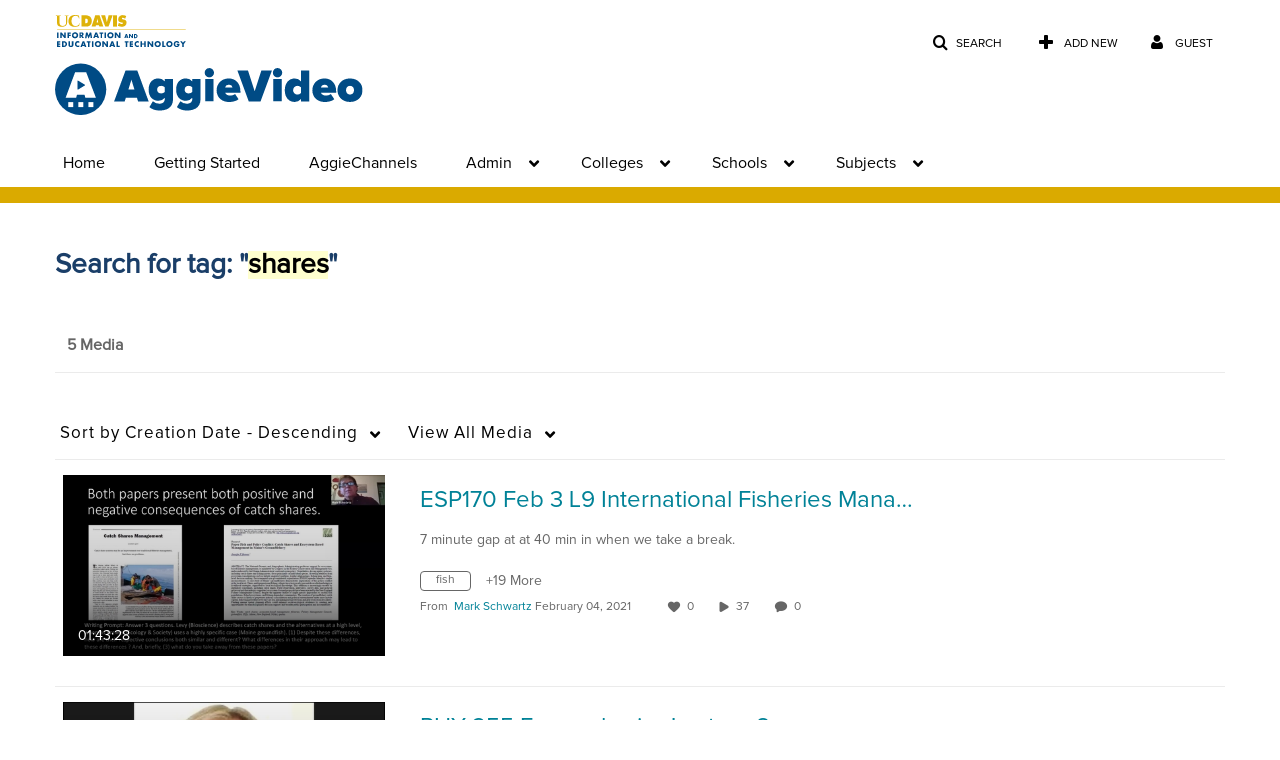

--- FILE ---
content_type: text/css
request_url: https://assets.mediaspace.kaltura.com/5.166.9.998/public/build0/shrink/dist/styles/jquery.shrink.css
body_size: 1039
content:
.shrink-container>*{box-sizing:border-box}#wrap .shrink-container .nav.nav-pills{margin-bottom:0}.no-gutter .span1{margin-left:0;width:8.3333333333%}.no-gutter .span2{margin-left:0;width:16.6666666667%}.no-gutter .span3{margin-left:0;width:25%}.no-gutter .span4{margin-left:0;width:33.3333333333%}.no-gutter .span5{margin-left:0;width:41.6666666667%}.no-gutter .span6{margin-left:0;width:50%}.no-gutter .span7{margin-left:0;width:58.3333333333%}.no-gutter .span8{margin-left:0;width:66.6666666667%}.no-gutter .span9{margin-left:0;width:75%}.no-gutter .span10{margin-left:0;width:83.3333333333%}.no-gutter .span11{margin-left:0;width:91.6666666667%}.no-gutter .span12{margin-left:0;width:100%}.shrink-container__button{margin-right:10px}#wrap #filterBarWrap.shrink-container.shrink-container--minimized .shrink-container__button{margin-left:0;margin-right:5px}.shrink__tabs.shrink-animating{overflow:hidden}.shrink-animate-transform{transition:transform .3s cubic-bezier(0, 0, 0.3, 1),opacity .5s !important}.shrink-filters__modal.modal{overflow:auto;width:85%;min-height:350px;left:0;margin-left:6%}.shrink-filters__modal.modal.vertical{position:absolute;width:90%;right:0;left:0;margin:0 auto}.shrink-filters__modal.modal.vertical .filters-menu__item a,.shrink-filters__modal.modal.vertical .filters-menu__item.active a{margin-left:30px}.shrink-filters__modal.modal.vertical .modal-header,.shrink-filters__modal.modal.vertical .modal-footer{display:inherit}.shrink-filters__modal.modal.vertical .modal-header .close{font-size:24px;margin:4px 0 0 0;display:block;padding:0}.shrink-filters__modal.modal.vertical .modal-body .close{display:none}.shrink-filters__modal.modal.vertical .filters-menu{overflow-x:initial}.shrink-filters__modal.modal.vertical .filters-menu .active a{padding-left:0}.shrink-filters__modal.modal.vertical .no-gutter [class*=span]{margin-left:0;width:100%}.shrink-filters__modal.modal.vertical .filters-menu__item a,.shrink-filters__modal.modal.vertical .filters-menu__item.active a{font-size:18px;padding:12px 0}.shrink-filters__modal.modal.vertical .modal-header{padding-left:30px}.shrink-filters__modal.modal.vertical .modal-body{overflow-x:auto;padding-left:0;padding-right:0;min-height:600px}.shrink-filters__modal.modal.vertical .filters__container:first-child{padding-top:0}.shrink-filters__modal.modal.vertical .filters__container:not(:last-child){border-bottom:solid 1px #ccc}.shrink-filters__modal.modal.vertical .filters__container{height:auto;margin-left:0}.shrink-filters__modal.modal .filters-menu{overflow-x:hidden}.shrink-filters__modal.modal .filters-menu__item a,.shrink-filters__modal.modal .filters-menu__item.active a{background-color:rgba(0,0,0,0);word-break:normal;text-decoration:none;display:block}.shrink-filters__modal.modal .filters__container{padding:10px 0 0 0}.shrink-filters__modal.modal .filters-menu{overflow-x:auto;padding-right:0;padding-left:0;height:350px}.shrink-filters__modal.modal .icon-ok{padding-right:5px}.shrink-filters__modal.modal .filters-menu .active a{background-color:rgba(0,0,0,0);color:initial}.shrink-filters__modal.modal .modal-body{padding-top:0;padding-bottom:0;overflow:auto}.shrink-filters__modal.modal .modal-body .close{display:none}.shrink-filters__modal.modal .modal-body .divider{margin:9px -10px}@media(min-width: 768px){.shrink-filters__modal.modal.vertical{width:30%}.shrink-filters__modal.modal .filters-menu__item a,.shrink-filters__modal.modal .filters-menu__item.active a{box-sizing:border-box;padding:12px 0 12px 10%}.shrink-filters__modal.modal .filters__container{padding-top:20px;padding-bottom:20px}.shrink-filters__modal.modal .modal-body .close{display:inline-block;font-size:30px;height:0;width:0;position:absolute;margin-top:10px;left:96%}.shrink-filters__modal.modal .modal-header,.shrink-filters__modal.modal .modal-footer{display:none}.shrink-filters__modal.modal .filters__container:not(:last-child){border-right:solid 1px #ccc}.shrink-filters__modal.modal .filters__container{height:100%}.shrink-filters__modal.modal .divider{display:none}}@media only screen and (max-width: 1200px){.shrink-filters__modal.modal.vertical{width:50%}.shrink-filters__modal.modal .filters-menu__item{margin-left:0}.shrink-filters__modal.modal .filters-menu__item a,.shrink-filters__modal.modal .filters-menu__item.active a{padding:12px 0 12px 10%;font-size:14px}}@media only screen and (max-width: 767px){.shrink-filters__modal.modal{position:absolute;width:90%;right:0;left:0;margin:0 auto}.shrink-filters__modal.modal.vertical{width:90%}.shrink-filters__modal.modal .filters-menu__item a,.shrink-filters__modal.modal .filters-menu__item.active a{margin-left:30px}.shrink-filters__modal.modal .modal-header,.shrink-filters__modal.modal .modal-footer{display:inherit}.shrink-filters__modal.modal .modal-header .close{font-size:24px;margin:4px 0 0 0;display:block;padding:0}.shrink-filters__modal.modal .modal-body .close{display:none}.shrink-filters__modal.modal .filters-menu{overflow-x:initial}.shrink-filters__modal.modal .filters-menu .active a{padding-left:0}.shrink-filters__modal.modal .no-gutter [class*=span]{margin-left:0;width:100%}.shrink-filters__modal.modal .filters-menu__item a,.shrink-filters__modal.modal .filters-menu__item.active a{font-size:18px;padding:12px 0}.shrink-filters__modal.modal .modal-header{padding-left:30px}.shrink-filters__modal.modal .modal-body{overflow-x:auto;padding-left:0;padding-right:0;min-height:600px}.shrink-filters__modal.modal .filters__container:first-child{padding-top:0}.shrink-filters__modal.modal .filters__container:not(:last-child){border-bottom:solid 1px #ccc}}


--- FILE ---
content_type: image/svg+xml
request_url: https://apcongen-images.s3-us-west-1.amazonaws.com/kaltura/AggieVideo_White_horizontal_1.svg
body_size: 17211
content:
<svg id="Layer_1" data-name="Layer 1" xmlns="http://www.w3.org/2000/svg" viewBox="0 0 276.04 89.5"><path d="M25.06,97.73h0a23,23,0,1,1,23-23,23,23,0,0,1-23,23" transform="translate(-2.03 -8.22)" style="fill:#004b85"/><rect x="11.91" y="77.97" width="4.45" height="4.45" style="fill:#fff"/><rect x="20.95" y="77.97" width="4.45" height="4.45" style="fill:#fff"/><rect x="29.99" y="77.97" width="4.45" height="4.45" style="fill:#fff"/><polygon points="18.98 74.14 9.51 74.14 18.07 51.19 27.97 51.19 36.76 74.14 27.28 74.14 26.47 71.28 19.7 71.28 18.98 74.14" style="fill:#fff"/><path d="M28.65,70.51,23,67.07a.51.51,0,0,0-.77.43v6.87a.51.51,0,0,0,.77.43l5.69-3.44a.49.49,0,0,0,0-.85" transform="translate(-2.03 -8.22)" style="fill:#004b85"/><path d="M75.58,82.33h-10l-1,3.23h-9.5L65.34,57.88H75.88l10.2,27.68h-9.5ZM67.87,75h5.47L70.6,66.1Z" transform="translate(-2.03 -8.22)" style="fill:#004b85"/><path d="M89.86,85.4a8.5,8.5,0,0,0,6,2.19c1.74,0,4.65-.66,4.65-4.19V82.33A7.15,7.15,0,0,1,94.84,85c-4.81,0-8.79-3.15-8.79-10,0-6.68,3.85-10,8.79-10a7.06,7.06,0,0,1,5.65,2.62V65.52H108V83.4c0,8.68-7.14,10.3-12.12,10.3a14.22,14.22,0,0,1-9.13-3Zm10.63-12.5a4.45,4.45,0,0,0-3.07-1.28c-2,0-3.74.95-3.74,3.4s1.7,3.4,3.74,3.4a4.45,4.45,0,0,0,3.07-1.28Z" transform="translate(-2.03 -8.22)" style="fill:#004b85"/><path d="M114.56,85.4a8.48,8.48,0,0,0,6,2.19c1.75,0,4.65-.66,4.65-4.19V82.33A7.15,7.15,0,0,1,119.54,85c-4.82,0-8.8-3.15-8.8-10,0-6.68,3.86-10,8.8-10a7.05,7.05,0,0,1,5.64,2.62V65.52h7.47V83.4c0,8.68-7.14,10.3-12.12,10.3a14.26,14.26,0,0,1-9.13-3Zm10.62-12.5a4.42,4.42,0,0,0-3.07-1.28c-2,0-3.73.95-3.73,3.4s1.7,3.4,3.73,3.4a4.42,4.42,0,0,0,3.07-1.28Z" transform="translate(-2.03 -8.22)" style="fill:#004b85"/><path d="M136.35,59.87a4.19,4.19,0,1,1,4.19,4.2A4.18,4.18,0,0,1,136.35,59.87Zm.45,5.65h7.47v20H136.8Z" transform="translate(-2.03 -8.22)" style="fill:#004b85"/><path d="M158,65c5.89,0,10.41,4.23,10.41,11.29v1.53H154.77c.42,1.29,1.87,2.53,4.4,2.53A7.88,7.88,0,0,0,163.69,79l3.08,4.61c-2,1.7-5.57,2.49-8.55,2.49-6.27,0-11.16-3.94-11.16-10.54C147.06,69.71,151.49,65,158,65Zm-3.28,8.09h6.6a3.06,3.06,0,0,0-3.32-2.4A3.12,3.12,0,0,0,154.69,73.11Z" transform="translate(-2.03 -8.22)" style="fill:#004b85"/><path d="M165.72,57.88h9.51l6,18.64,6-18.64h9.5L186.47,85.56H175.93Z" transform="translate(-2.03 -8.22)" style="fill:#004b85"/><path d="M197.55,59.87a4.2,4.2,0,1,1,4.2,4.2A4.18,4.18,0,0,1,197.55,59.87Zm.46,5.65h7.47v20H198Z" transform="translate(-2.03 -8.22)" style="fill:#004b85"/><path d="M222.75,83.44a7.25,7.25,0,0,1-5.65,2.62c-4.85,0-8.84-3.65-8.84-10.54,0-6.64,3.9-10.5,8.84-10.5a7.07,7.07,0,0,1,5.65,2.62V57.88h7.46V85.56h-7.46Zm0-10.49a4.33,4.33,0,0,0-3.12-1.33,3.92,3.92,0,0,0,0,7.84,4.41,4.41,0,0,0,3.12-1.37Z" transform="translate(-2.03 -8.22)" style="fill:#004b85"/><path d="M243.91,65c5.89,0,10.42,4.23,10.42,11.29v1.53H240.72c.41,1.29,1.86,2.53,4.39,2.53A7.92,7.92,0,0,0,249.64,79l3.07,4.61c-2,1.7-5.56,2.49-8.55,2.49-6.27,0-11.16-3.94-11.16-10.54C233,69.71,237.44,65,243.91,65Zm-3.28,8.09h6.6a3.06,3.06,0,0,0-3.32-2.4A3.12,3.12,0,0,0,240.63,73.11Z" transform="translate(-2.03 -8.22)" style="fill:#004b85"/><path d="M255.54,75.52c0-5.6,4.14-10.5,11.24-10.5s11.29,4.9,11.29,10.5-4.15,10.54-11.29,10.54S255.54,81.12,255.54,75.52Zm14.85,0c0-2.2-1.29-3.9-3.61-3.9s-3.57,1.7-3.57,3.9,1.29,3.94,3.57,3.94S270.39,77.76,270.39,75.52Z" transform="translate(-2.03 -8.22)" style="fill:#004b85"/><path d="M58.42,17.84l1-2.69.18.16a4,4,0,0,0,2.26,1c.72,0,1.07-.17,1-.77s-.58-.53-.9-.6l-.69-.14a2.71,2.71,0,0,1-2.51-2.68A3.87,3.87,0,0,1,62.9,8.33a5.41,5.41,0,0,1,3,.88l-.88,2.39a4,4,0,0,0-2.14-.88c-.31,0-1,.15-.78.86.09.3.53.43.79.49l.79.19a2.84,2.84,0,0,1,2.54,2.9c0,2.41-2.08,3.61-4.15,3.61a8.24,8.24,0,0,1-3.69-.93" transform="translate(-2.03 -8.22)" style="fill:#deb209"/><rect x="52.1" y="0.27" width="3.54" height="10.13" style="fill:#deb209"/><polygon points="48.11 0.27 51.74 0.27 48.03 10.39 45.09 10.39 41.39 0.27 45.01 0.27 46.56 6.38 48.11 0.27" style="fill:#deb209"/><path d="M34.82,18.62H38.5l.28-1.28h2.63l.35,1.28h3.68L42,8.49H38.13Zm5.28-7.21h0c.07.43.7,3.53.7,3.53H39.41Z" transform="translate(-2.03 -8.22)" style="fill:#deb209"/><path d="M29.28,15.71h.24a1.88,1.88,0,0,0,2-2,1.94,1.94,0,0,0-2.05-2.22h-.22ZM25.71,8.49h3.63c3.24,0,5.72,1.49,5.72,5.21a4.63,4.63,0,0,1-4.85,4.92h-4.5Z" transform="translate(-2.03 -8.22)" style="fill:#deb209"/><path d="M23.59,8.81l.19,1.66c0,.39.27,1.34,0,1.21s-.32-.5-.46-.88a9,9,0,0,0-.51-1.18,4.82,4.82,0,0,0-2.26-.7c-2.24,0-3.71,1.64-3.71,4.56,0,2.1,1,4.61,3.55,4.61.92,0,2.67-.28,3.15-1.59.21-.59.41-1.11.55-.95s0,.59-.09.84c-.3,1.21-.32,1.57-.42,1.62a9,9,0,0,1-3.92.77c-4.12,0-5.54-2.4-5.54-4.8,0-4.17,2.56-5.92,6.53-5.74a9,9,0,0,1,2.94.57" transform="translate(-2.03 -8.22)" style="fill:#deb209"/><path d="M11.44,9l-.66-.23c-.22-.2.05-.25.05-.25a14.81,14.81,0,0,0,3.33,0s.2,0,.06.21L13.44,9c-.51.23-.51.1-.51.65v5.17c0,4-4.1,3.94-4.9,3.94-.39,0-4.15,0-4.15-3.24V10.08c0-.95.1-.93-.21-1l-1-.36s-.16-.23.13-.21a25.64,25.64,0,0,0,4.55,0s.23.06.08.23l-.79.22c-.6.27-.52.06-.54.68l0,5.39A2.7,2.7,0,0,0,9,18a2.75,2.75,0,0,0,2.93-3.07V9.54c0-.5,0-.36-.48-.55" transform="translate(-2.03 -8.22)" style="fill:#deb209"/><rect x="1.85" y="12.63" width="115.49" height="0.42" style="fill:#deb209"/><path d="M5.19,28.91H3.87V23.82H5.19Z" transform="translate(-2.03 -8.22)" style="fill:#004b85"/><path d="M6.72,23.82H8l2.43,3.11h0V23.82h1.33v5.09H10.48L8.06,25.79H8v3.12H6.72Z" transform="translate(-2.03 -8.22)" style="fill:#004b85"/><path d="M14.66,24.94v.85h1.46v1.12H14.66v2H13.34V23.82h2.93v1.12Z" transform="translate(-2.03 -8.22)" style="fill:#004b85"/><path d="M20,23.65a2.82,2.82,0,0,1,.71.09,2.57,2.57,0,0,1,.67.25,2.22,2.22,0,0,1,.57.39,2.52,2.52,0,0,1,.46.52,2.85,2.85,0,0,1,.29.64,2.19,2.19,0,0,1,.11.73,3,3,0,0,1-.21,1.13,2.59,2.59,0,0,1-.58.89,2.69,2.69,0,0,1-.89.58,3,3,0,0,1-1.13.2,3.27,3.27,0,0,1-.78-.09,2.68,2.68,0,0,1-.68-.27,2.56,2.56,0,0,1-.56-.42,2.61,2.61,0,0,1-.43-.56,2.68,2.68,0,0,1-.27-.68,2.88,2.88,0,0,1-.1-.78,2.73,2.73,0,0,1,2.1-2.53A2.84,2.84,0,0,1,20,23.65Zm0,1.28a1.47,1.47,0,0,0-.56.11,1.59,1.59,0,0,0-.46.3,1.48,1.48,0,0,0-.31.43,1.25,1.25,0,0,0-.11.5,1.7,1.7,0,0,0,.11.61,1.41,1.41,0,0,0,1.33.91,1.55,1.55,0,0,0,.56-.11,1.42,1.42,0,0,0,.45-.32,1.47,1.47,0,0,0,.31-.48,1.51,1.51,0,0,0,.11-.61,1.1,1.1,0,0,0-.11-.5,1.48,1.48,0,0,0-.31-.43,1.42,1.42,0,0,0-1-.41Z" transform="translate(-2.03 -8.22)" style="fill:#004b85"/><path d="M28.14,28.91H26.49l-1.24-2h0v2H23.91V23.82h2a2.63,2.63,0,0,1,.7.09,1.73,1.73,0,0,1,.56.28,1.3,1.3,0,0,1,.37.49,1.68,1.68,0,0,1,.14.7,1.7,1.7,0,0,1-.08.51,1.43,1.43,0,0,1-.21.43,1.35,1.35,0,0,1-.35.32,1.26,1.26,0,0,1-.48.18ZM25.23,26.1h.13l.33,0A1.23,1.23,0,0,0,26,26a.52.52,0,0,0,.3-.52.68.68,0,0,0-.08-.34.57.57,0,0,0-.22-.19.89.89,0,0,0-.29-.09l-.33,0h-.13Z" transform="translate(-2.03 -8.22)" style="fill:#004b85"/><path d="M29.87,23.82h1.3l1,2.72,1.09-2.72h1.32l.77,5.09H34.06L33.69,26h0l-1.22,2.93h-.53L30.76,26h0l-.43,2.93H29Z" transform="translate(-2.03 -8.22)" style="fill:#004b85"/><path d="M38,28l-.35.89H36.27l2-5.09h1.45l1.91,5.09H40.18L39.85,28ZM39,25.39h0L38.39,27h1.1Z" transform="translate(-2.03 -8.22)" style="fill:#004b85"/><path d="M44.31,28.91H43v-4h-1.1V23.82H45.4v1.12H44.31Z" transform="translate(-2.03 -8.22)" style="fill:#004b85"/><path d="M47.8,28.91H46.48V23.82H47.8Z" transform="translate(-2.03 -8.22)" style="fill:#004b85"/><path d="M51.8,23.65a2.82,2.82,0,0,1,.71.09,2.57,2.57,0,0,1,.67.25,2.46,2.46,0,0,1,.58.39,2.8,2.8,0,0,1,.45.52,2.88,2.88,0,0,1,.3.64,2.48,2.48,0,0,1,.1.73,3,3,0,0,1-.21,1.13,2.59,2.59,0,0,1-.58.89,2.69,2.69,0,0,1-.89.58,3,3,0,0,1-1.13.2A3.33,3.33,0,0,1,51,29a2.68,2.68,0,0,1-.68-.27,2.83,2.83,0,0,1-.56-.42,2.61,2.61,0,0,1-.43-.56,2.68,2.68,0,0,1-.27-.68,2.88,2.88,0,0,1-.1-.78,2.51,2.51,0,0,1,.41-1.37,2.8,2.8,0,0,1,.45-.52,2.46,2.46,0,0,1,.58-.39,2.64,2.64,0,0,1,.66-.25A2.9,2.9,0,0,1,51.8,23.65Zm0,1.28a1.47,1.47,0,0,0-.56.11,1.74,1.74,0,0,0-.46.3,1.48,1.48,0,0,0-.31.43,1.25,1.25,0,0,0-.11.5,1.7,1.7,0,0,0,.11.61,1.47,1.47,0,0,0,.31.48,1.59,1.59,0,0,0,.46.32,1.47,1.47,0,0,0,.56.11,1.51,1.51,0,0,0,.56-.11,1.42,1.42,0,0,0,.45-.32,1.33,1.33,0,0,0,.31-.48,1.51,1.51,0,0,0,.12-.61,1.11,1.11,0,0,0-.12-.5,1.31,1.31,0,0,0-.31-.43,1.54,1.54,0,0,0-.45-.3A1.51,1.51,0,0,0,51.8,24.93Z" transform="translate(-2.03 -8.22)" style="fill:#004b85"/><path d="M55.64,23.82H57l2.43,3.11h0V23.82h1.33v5.09H59.41L57,25.79h0v3.12H55.64Z" transform="translate(-2.03 -8.22)" style="fill:#004b85"/><path d="M65.44,28.28l-.25.63h-1l1.4-3.64h1L68,28.91H67l-.24-.63Zm.66-1.88h0l-.39,1.15h.79Z" transform="translate(-2.03 -8.22)" style="fill:#004b85"/><path d="M68.45,25.27h1l1.73,2.22h0V25.27h.94v3.64h-.94l-1.73-2.23h0v2.23h-1Z" transform="translate(-2.03 -8.22)" style="fill:#004b85"/><path d="M72.9,25.27h1.34a1.55,1.55,0,0,1,.48.07,1.57,1.57,0,0,1,.44.18,1.49,1.49,0,0,1,.38.28,2,2,0,0,1,.29.36,2.44,2.44,0,0,1,.19.44,2,2,0,0,1,0,1,2.08,2.08,0,0,1-.19.43,1.76,1.76,0,0,1-.29.37,1.69,1.69,0,0,1-.38.28,1.57,1.57,0,0,1-.44.18,1.55,1.55,0,0,1-.48.07H72.9Zm.94,2.84h.21a1.35,1.35,0,0,0,.41-.06.92.92,0,0,0,.33-.19.79.79,0,0,0,.22-.31,1.08,1.08,0,0,0,.09-.46,1.14,1.14,0,0,0-.08-.43.81.81,0,0,0-.21-.32.79.79,0,0,0-.33-.2,1.32,1.32,0,0,0-.42-.07h-.22Z" transform="translate(-2.03 -8.22)" style="fill:#004b85"/><path d="M5.19,32.81v.85H6.68v1.12H5.19v.88H6.76v1.12H3.87V31.69H6.76v1.12Z" transform="translate(-2.03 -8.22)" style="fill:#004b85"/><path d="M8.36,31.69h1.87a2.54,2.54,0,0,1,.68.09,3.09,3.09,0,0,1,.62.25,2.55,2.55,0,0,1,.53.4,2.2,2.2,0,0,1,.4.51,2.55,2.55,0,0,1,.26.61,2.26,2.26,0,0,1,.1.69,2.2,2.2,0,0,1-.1.68,2.53,2.53,0,0,1-1.19,1.52,2.6,2.6,0,0,1-.62.25,2.54,2.54,0,0,1-.68.09H8.36Zm1.32,4H10a2.1,2.1,0,0,0,.56-.08,1.23,1.23,0,0,0,.46-.26,1.12,1.12,0,0,0,.32-.44,1.56,1.56,0,0,0,.12-.64,1.66,1.66,0,0,0-.11-.61,1.19,1.19,0,0,0-.3-.45,1.29,1.29,0,0,0-.45-.27,1.87,1.87,0,0,0-.59-.1H9.68Z" transform="translate(-2.03 -8.22)" style="fill:#004b85"/><path d="M18.56,31.69v2.86c0,.17,0,.33,0,.49a2.42,2.42,0,0,1-.07.47,1.79,1.79,0,0,1-.16.44,1.41,1.41,0,0,1-.29.4,1.88,1.88,0,0,1-.36.27,2.47,2.47,0,0,1-.42.17,2.36,2.36,0,0,1-.46.1l-.45,0-.46,0a2.42,2.42,0,0,1-.45-.1,1.94,1.94,0,0,1-.42-.17,1.88,1.88,0,0,1-.36-.27,1.27,1.27,0,0,1-.3-.4,2.32,2.32,0,0,1-.16-.44,3.55,3.55,0,0,1-.06-.47c0-.16,0-.32,0-.49V31.69h1.32v2.68c0,.11,0,.22,0,.34a1.73,1.73,0,0,0,0,.32,1.31,1.31,0,0,0,.09.28.78.78,0,0,0,.16.24.76.76,0,0,0,.25.15,1.11,1.11,0,0,0,.72,0,.87.87,0,0,0,.25-.15,1,1,0,0,0,.16-.24,2.29,2.29,0,0,0,.08-.28c0-.11,0-.21,0-.32s0-.23,0-.34V31.69Z" transform="translate(-2.03 -8.22)" style="fill:#004b85"/><path d="M23.76,33.4a1,1,0,0,0-.23-.24,1.34,1.34,0,0,0-.28-.18,1.6,1.6,0,0,0-.31-.1,1.27,1.27,0,0,0-.34,0,1.42,1.42,0,0,0-.55.11,1.19,1.19,0,0,0-.43.3,1.29,1.29,0,0,0-.27.45,1.42,1.42,0,0,0-.1.55,1.47,1.47,0,0,0,.1.56,1,1,0,0,0,.28.43,1.17,1.17,0,0,0,.43.29,1.47,1.47,0,0,0,.56.1l.33,0a1.82,1.82,0,0,0,.3-.11,2.61,2.61,0,0,0,.28-.17,1.25,1.25,0,0,0,.23-.23v1.59l-.3.09-.29.08-.28,0-.29,0a2.78,2.78,0,0,1-1-.2,2.89,2.89,0,0,1-.88-.55,2.33,2.33,0,0,1-.62-.87,2.82,2.82,0,0,1,0-2.06,2.56,2.56,0,0,1,.56-.86A2.64,2.64,0,0,1,21,32a3.11,3.11,0,0,1,1-.43,3.29,3.29,0,0,1,.54-.05,2.48,2.48,0,0,1,.61.07,2.54,2.54,0,0,1,.59.19Z" transform="translate(-2.03 -8.22)" style="fill:#004b85"/><path d="M26.59,35.9l-.35.88h-1.4l2-5.09h1.44l1.92,5.09H28.75l-.33-.88Zm.93-2.63h0L27,34.89h1.1Z" transform="translate(-2.03 -8.22)" style="fill:#004b85"/><path d="M32.92,36.78H31.59v-4H30.5V31.69H34v1.12H32.92Z" transform="translate(-2.03 -8.22)" style="fill:#004b85"/><path d="M36.51,36.78H35.19V31.69h1.32Z" transform="translate(-2.03 -8.22)" style="fill:#004b85"/><path d="M40.58,31.53a2.89,2.89,0,0,1,.72.08,3.09,3.09,0,0,1,.66.25,2.85,2.85,0,0,1,.58.4,2,2,0,0,1,.45.52,2.43,2.43,0,0,1,.3.63,2.48,2.48,0,0,1,.11.73,3,3,0,0,1-.21,1.14,2.57,2.57,0,0,1-.59.88,2.69,2.69,0,0,1-.89.58,3,3,0,0,1-1.13.21,2.89,2.89,0,0,1-1.45-.36,2.67,2.67,0,0,1-.57-.43,2.38,2.38,0,0,1-.43-.56,3.44,3.44,0,0,1-.27-.68,3.21,3.21,0,0,1-.09-.78,2.48,2.48,0,0,1,.1-.73,2.81,2.81,0,0,1,.3-.63,2.29,2.29,0,0,1,.46-.52,2.54,2.54,0,0,1,.57-.4,3.09,3.09,0,0,1,.66-.25A2.94,2.94,0,0,1,40.58,31.53Zm0,1.28a1.33,1.33,0,0,0-.56.11,1.51,1.51,0,0,0-.45.29,1.43,1.43,0,0,0-.31.43,1.13,1.13,0,0,0-.12.51,1.54,1.54,0,0,0,.12.61,1.52,1.52,0,0,0,.31.48,1.39,1.39,0,0,0,.45.31,1.34,1.34,0,0,0,.56.12,1.31,1.31,0,0,0,.56-.12,1.33,1.33,0,0,0,.46-.31,1.72,1.72,0,0,0,.31-.48,1.74,1.74,0,0,0,.11-.61,1.26,1.26,0,0,0-.11-.51,1.62,1.62,0,0,0-.31-.43,1.44,1.44,0,0,0-.46-.29A1.3,1.3,0,0,0,40.58,32.81Z" transform="translate(-2.03 -8.22)" style="fill:#004b85"/><path d="M44.51,31.69h1.32l2.43,3.11h0V31.69h1.32v5.09H48.27l-2.42-3.12h0v3.12H44.51Z" transform="translate(-2.03 -8.22)" style="fill:#004b85"/><path d="M52.48,35.9l-.35.88h-1.4l2-5.09h1.44l1.92,5.09H54.64l-.33-.88Zm.93-2.63h0l-.55,1.62H54Z" transform="translate(-2.03 -8.22)" style="fill:#004b85"/><path d="M58.52,35.66h1.6v1.12H57.2V31.69h1.32Z" transform="translate(-2.03 -8.22)" style="fill:#004b85"/><path d="M66.93,36.78H65.61v-4H64.52V31.69H68v1.12h-1.1Z" transform="translate(-2.03 -8.22)" style="fill:#004b85"/><path d="M70.53,32.81v.85H72v1.12H70.53v.88H72.1v1.12H69.21V31.69H72.1v1.12Z" transform="translate(-2.03 -8.22)" style="fill:#004b85"/><path d="M77.27,33.4a1,1,0,0,0-.23-.24,1.67,1.67,0,0,0-.28-.18,1.6,1.6,0,0,0-.31-.1,1.27,1.27,0,0,0-.34,0,1.42,1.42,0,0,0-.55.11,1.19,1.19,0,0,0-.43.3,1.48,1.48,0,0,0-.28.45,1.63,1.63,0,0,0-.09.55,1.69,1.69,0,0,0,.09.56,1.28,1.28,0,0,0,.28.43,1.3,1.3,0,0,0,.44.29,1.47,1.47,0,0,0,.56.1,1.66,1.66,0,0,0,.32,0,1.63,1.63,0,0,0,.31-.11,2.61,2.61,0,0,0,.28-.17,1.25,1.25,0,0,0,.23-.23v1.59l-.31.09-.28.08-.28,0-.29,0a2.78,2.78,0,0,1-1-.2,2.89,2.89,0,0,1-.88-.55,2.33,2.33,0,0,1-.62-.87,2.82,2.82,0,0,1,0-2.06,2.56,2.56,0,0,1,.56-.86,2.25,2.25,0,0,1,.41-.34,3.1,3.1,0,0,1,.47-.26,3.16,3.16,0,0,1,.52-.17,3.27,3.27,0,0,1,.53-.05,2.51,2.51,0,0,1,.62.07,2.54,2.54,0,0,1,.59.19Z" transform="translate(-2.03 -8.22)" style="fill:#004b85"/><path d="M82.1,33.66v-2h1.32v5.09H82.1V34.7H80.19v2.08H78.87V31.69h1.32v2Z" transform="translate(-2.03 -8.22)" style="fill:#004b85"/><path d="M85.06,31.69h1.32l2.43,3.11h0V31.69h1.32v5.09H88.82L86.4,33.66h0v3.12H85.06Z" transform="translate(-2.03 -8.22)" style="fill:#004b85"/><path d="M94.19,31.53a2.81,2.81,0,0,1,.71.08,3,3,0,0,1,.67.25,2.54,2.54,0,0,1,.57.4,2.29,2.29,0,0,1,.46.52,2.78,2.78,0,0,1,.29.63,2.19,2.19,0,0,1,.11.73,3,3,0,0,1-.21,1.14,2.55,2.55,0,0,1-.58.88,2.69,2.69,0,0,1-.89.58,3,3,0,0,1-1.13.21,3.27,3.27,0,0,1-.78-.09,3.71,3.71,0,0,1-.68-.27,2.61,2.61,0,0,1-.56-.43,2.38,2.38,0,0,1-.43-.56,2.54,2.54,0,0,1-.27-.68,2.78,2.78,0,0,1-.1-.78,2.48,2.48,0,0,1,.11-.73,2.43,2.43,0,0,1,.3-.63,2.25,2.25,0,0,1,.45-.52,2.6,2.6,0,0,1,.58-.4,2.9,2.9,0,0,1,.66-.25A2.84,2.84,0,0,1,94.19,31.53Zm0,1.28a1.3,1.3,0,0,0-.56.11,1.56,1.56,0,0,0-.46.29,1.62,1.62,0,0,0-.31.43,1.26,1.26,0,0,0-.11.51,1.74,1.74,0,0,0,.11.61,1.72,1.72,0,0,0,.31.48,1.44,1.44,0,0,0,.46.31,1.31,1.31,0,0,0,.56.12,1.38,1.38,0,0,0,.56-.12,1.39,1.39,0,0,0,.45-.31,1.72,1.72,0,0,0,.31-.48,1.54,1.54,0,0,0,.11-.61,1.12,1.12,0,0,0-.11-.51,1.62,1.62,0,0,0-.31-.43,1.51,1.51,0,0,0-.45-.29A1.36,1.36,0,0,0,94.19,32.81Z" transform="translate(-2.03 -8.22)" style="fill:#004b85"/><path d="M99.56,35.66h1.58v1.12H98.23V31.69h1.33Z" transform="translate(-2.03 -8.22)" style="fill:#004b85"/><path d="M104.73,31.53a2.94,2.94,0,0,1,.72.08,3.09,3.09,0,0,1,.66.25,2.85,2.85,0,0,1,.58.4,2.51,2.51,0,0,1,.45.52,2.43,2.43,0,0,1,.3.63,2.48,2.48,0,0,1,.1.73,3.21,3.21,0,0,1-.2,1.14,2.57,2.57,0,0,1-.59.88,2.69,2.69,0,0,1-.89.58,3,3,0,0,1-1.13.21,3.33,3.33,0,0,1-.78-.09,3.71,3.71,0,0,1-.68-.27,2.88,2.88,0,0,1-.56-.43,2.38,2.38,0,0,1-.43-.56,2.54,2.54,0,0,1-.27-.68,3.2,3.2,0,0,1-.1-.78,2.48,2.48,0,0,1,.11-.73,2.43,2.43,0,0,1,.3-.63,2.51,2.51,0,0,1,.45-.52,2.85,2.85,0,0,1,.58-.4,3.09,3.09,0,0,1,.66-.25A2.94,2.94,0,0,1,104.73,31.53Zm0,1.28a1.33,1.33,0,0,0-.56.11,1.51,1.51,0,0,0-.45.29,1.43,1.43,0,0,0-.31.43,1.13,1.13,0,0,0-.12.51,1.54,1.54,0,0,0,.12.61,1.52,1.52,0,0,0,.31.48,1.39,1.39,0,0,0,.45.31,1.37,1.37,0,0,0,1.12,0,1.29,1.29,0,0,0,.45-.31,1.52,1.52,0,0,0,.31-.48,1.54,1.54,0,0,0,.12-.61,1.13,1.13,0,0,0-.12-.51,1.43,1.43,0,0,0-.31-.43,1.39,1.39,0,0,0-.45-.29A1.33,1.33,0,0,0,104.73,32.81Z" transform="translate(-2.03 -8.22)" style="fill:#004b85"/><path d="M113.85,33.94c0,.19,0,.36,0,.54a4.46,4.46,0,0,1-.07.51,3.11,3.11,0,0,1-.16.49,3.3,3.3,0,0,1-.27.47,2.28,2.28,0,0,1-.42.45,2,2,0,0,1-.5.31,2.45,2.45,0,0,1-.56.18,3.11,3.11,0,0,1-.62.06,3,3,0,0,1-1.1-.19,2.5,2.5,0,0,1-.85-.55,2.47,2.47,0,0,1-.56-.85,2.8,2.8,0,0,1-.2-1.1,2.9,2.9,0,0,1,.2-1.12,2.46,2.46,0,0,1,.56-.87,2.73,2.73,0,0,1,.88-.55,3.06,3.06,0,0,1,1.12-.19,2.56,2.56,0,0,1,1.37.35,2.32,2.32,0,0,1,.92,1.07l-1.25.52a1.74,1.74,0,0,0-.18-.33,1.14,1.14,0,0,0-.24-.25,1.17,1.17,0,0,0-.31-.17,1.32,1.32,0,0,0-1,.09,1.32,1.32,0,0,0-.41.37,1.73,1.73,0,0,0-.25.51,1.93,1.93,0,0,0-.08.58,1.89,1.89,0,0,0,.08.58,1.75,1.75,0,0,0,.26.51,1.37,1.37,0,0,0,.42.37,1.21,1.21,0,0,0,.58.13,1.68,1.68,0,0,0,.4,0,1.29,1.29,0,0,0,.33-.17.91.91,0,0,0,.23-.28,1,1,0,0,0,.1-.38h-1.08v-1Z" transform="translate(-2.03 -8.22)" style="fill:#004b85"/><path d="M114.3,31.69h1.59l1,1.39,1-1.39h1.59l-1.88,2.65v2.44h-1.32V34.34Z" transform="translate(-2.03 -8.22)" style="fill:#004b85"/></svg>

--- FILE ---
content_type: text/javascript
request_url: https://assets.mediaspace.kaltura.com/5.166.9.998/public/build0/js/kmsCookie.jquery.js
body_size: 112
content:
// impersonate jQuery plugin, for backward compatibility
$(function() {
  $.kmsCookie = kmsCookie;
});

--- FILE ---
content_type: text/plain;charset=UTF-8
request_url: https://video.ucdavis.edu/user/get-details?format=ajax&_=1765294230090
body_size: 480
content:
{"content":[{"target":"#userMobileMenuDisplayName, #userMenuDisplayName","action":"replace","content":"Guest"}],"script":"$(\"body\").trigger(\"userDetailsPopulated\");;document.querySelector(\"meta[name=xsrf-ajax-nonce]\").setAttribute(\"content\", \"[base64]\");"}

--- FILE ---
content_type: text/javascript;charset=UTF-8
request_url: https://assets.mediaspace.kaltura.com/5.166.9.998/public/build0/captions/asset/captions-thumbRotator.js
body_size: 972
content:
KalturaCaptionsThumbRotator = {

	mode : 'vidslice', // use mode vidslice for automatic division of the duration to frames
	// mode : 'vidsec', // use mode vidsec for pointing the start second for first frame and end second of last frame
		
        slices : 16, // number of thumbs per video
        frameRate : 1000, // frameRate in milliseconds for changing the thumbs
        
        offset: 1000, // offset in milliseconds between frames - only applies to vidsec mode!
       
        timer : null,
        slice : 0,
        img  : new Image(),
        
        originalUrl : '',
       
        init : function (mode)
        {
        	if(mode == 'vidsec') this.mode = mode;
        	if(mode == 'vidslice') this.mode = mode;
        	return;
        },
        
        thumbBase : function (o) // extract the base thumb path by removing the slicing parameters
        {
                var path = o.src;
                var search_string = "/vid_slice";
                if(this.mode == 'vidsec') search_string = '/vid_sec';

                var pos = path.indexOf(search_string);
                if (pos != -1)
                        path = path.substring(0, pos);
                       
                return path;
        },
       

        change : function (o, i) // set the Nth thumb, request the next one and set a timer for showing it
        {
                slice = (i + 1) % this.slices;

                var path = this.thumbBase(o);
               
                o.src = path + "/vid_slice/" + i + "/vid_slices/" + this.slices;
                this.img.src = path + "/vid_slice/" + slice + "/vid_slices/" + this.slices;

                i = i % this.slices;
                i++;
               
                this.timer = setTimeout(function () { KalturaCaptionsThumbRotator.change(o, i) }, this.frameRate);
        },
        
        change_vid_sec: function (o, sec, start_sec, end_sec)
        {
        	var new_sec = sec + Math.floor(this.offset/1000);
        	
        	if(new_sec > end_sec) new_sec = start_sec;
        	
        	var path =  this.thumbBase(o);
        	
        	o.src = path + "/vid_sec/" + new_sec;
        	this.img.src = path + "/vid_sec/" + new_sec;
        	
        	this.timer = setTimeout(function () { KalturaCaptionsThumbRotator.change_vid_sec(o, new_sec, start_sec, end_sec) }, this.frameRate);
        },
       
        start : function (o, start_sec, end_sec) // reset the timer and show the first thumb. start_sec and end_sec are relevant to vidsec mode only
        {
        	this.originalUrl = o.src;
        	clearTimeout(this.timer);
        	var path = this.thumbBase(o);
        	if(this.mode == 'vidsec' && (end_sec > start_sec || end_sec > 0)) 
        	{
        		first_call_start_sec = start_sec - Math.floor(this.frameRate/1000);
        		this.change_vid_sec(o, first_call_start_sec, start_sec, end_sec);
        	}
        	else
        	{
	                this.change(o, 1);
        	}
        },

        end : function (o) // reset the timer and restore the base thumb
        {
                clearTimeout(this.timer);
                if(this.originalUrl) o.src = this.originalUrl;
                else o.src = this.thumbBase(o);
        }
};




--- FILE ---
content_type: text/javascript
request_url: https://assets.mediaspace.kaltura.com/5.166.9.998/public/build0/ddMenu/js/jquery.kmsdrilldown.js
body_size: 3133
content:
/*
 * By Nadav Sinai @Kaltua
 * Based on the work of Design Chemical (dcDrillDown) which is based upon the ipod menu
 * Copyright (c) 2013
 *
 * Dual licensed under the MIT and GPL licenses:
 * 	http://www.opensource.org/licenses/mit-license.php
 * 	http://www.gnu.org/licenses/gpl.html
 *
 */

(function($) {
    $.fn.kmsDrilldown = function(options) {
        //set default options
        var defaults = {
            classWrapper: 'dd-wrapper',
            classMenu: 'dd-menu',
            classParent: 'dd-parent',
            classParentLink: 'dd-parent-a',
            classActive: 'active',
            classWasActive: 'wasActive',
            classHeader: 'dd-header',
            eventType: 'click',
            hoverDelay: 300,
            speed: 'slow',
            saveState: true,
            showCount: true,
            classCount: 'dd-count',
            classIcon: 'icon-chevron-right icon-x2',
            classBackIcon: 'icon-chevron-left icon-x2',
            classHomeIcon: 'icon-home icon-x2',
            classIconHolder: 'ddicon-holder navbar-link',
            linkType: 'backlink',
            resetText: 'All',
            headerTag: 'p',
            defaultText: 'Select Option',
            includeHdr: true
        };

        //call in the default otions
        var options = $.extend(defaults, options);

        //act upon the element that is passed into the design
        return this.each(function(options) {
            var $dcDrilldownObj = $(this);
            //add the IDs and classes
            $dcDrilldownObj.addClass(defaults.classMenu);
            var $wrapper = '<div class="' + defaults.classWrapper + '" />';
            $dcDrilldownObj.wrap($wrapper).addClass(defaults.classActive);
            var $dcWrapper = $dcDrilldownObj.parent();
            var spacePos = defaults.classWrapper.indexOf(' ');
            if (spacePos !== -1) {
                var classWord = defaults.classWrapper.slice(0, spacePos);
            }
            else
                var classWord = defaults.classWrapper;
            var objIndex = $('.' + classWord).index();
            var idHeader = defaults.classHeader + '-' + objIndex;
            var idWrapper = classWord + '-' + objIndex;
            $($dcWrapper).attr('id', idWrapper);
            var totalWidth = $($dcDrilldownObj).actual('width');
            //init the  HTML structure
            initDrillDown($dcDrilldownObj);
            // event trigger to catch drill down navigation
            // the first selector is the arrow button, the second selector is a "label" menu item that has child items
            $('li a[data-nav="true"], li a.navmenu-nolink.dd-parent-a', $dcDrilldownObj).click(function(e) {
                // Drilldown action
                actionDrillDown($(this), $dcWrapper);
                e.preventDefault();
            });
            // Link back and breadcrumbs
            $($dcWrapper).on('click', '#' + idHeader + ' #navlinks a', function() {
                var lastItemActive = $('li.' + defaults.classActive + '.' + defaults.classParent + ':last', $dcDrilldownObj);
                lastItemActive.parent('ul').css('right', '-' + totalWidth + 'px');
                var linkIndex = $('li.' + defaults.classActive, $dcDrilldownObj).length;
                linkIndex = linkIndex - 1;
                if ($(this).hasClass('link-backToTop')) {
                    $('li.' + defaults.classActive, $dcDrilldownObj).removeClass(defaults.classActive); //remove all active class
                    var $liToOpen = $dcDrilldownObj; // make the setup work on the root UL
                }
                else if ($(this).hasClass('backlink')) {
                    var $lastLiActive = $('li.' + defaults.classActive + '.' + defaults.classParent + ':last', $dcDrilldownObj); //find the last active
                    $lastLiActive.removeClass(defaults.classActive); /// remove the active class
                    var $liToOpen = $('li.' + defaults.classActive + '.' + defaults.classParent + ':last', $dcDrilldownObj); // find the next last active
                    if ($liToOpen.length == 0)
                        $liToOpen = $dcDrilldownObj;
                } else {
                    // Get link index for breadcrumbs
                    var linkIndex = parseInt($(this).index('#' + idHeader + ' a'));
                    if (linkIndex > 0) {
                        // Select equivalent active link
                        linkIndex = linkIndex - 1;
                        $('li.' + defaults.classActive + ':gt(' + linkIndex + ')', $dcDrilldownObj).removeClass(defaults.classActive);

                    }

                    var $liToOpen = $('li.' + defaults.classActive + ':last', $dcDrilldownObj);
                }
                setupThisLevel($liToOpen, $dcWrapper);
            });
            //  if active  LI exists setup the LI level which is active
            if ($('li.' + defaults.classActive, $dcWrapper).length > 0) {
                $('li.' + defaults.classActive, $dcWrapper).addClass(defaults.classWasActive).parentsUntil($dcWrapper, 'li.' + defaults.classParent).addClass(defaults.classWasActive); // and so for all parents
                setupThisLevel($('li.' + defaults.classActive + ':last', $dcWrapper), $dcWrapper);
            }
            else
                //else setup root

                setupThisLevel($dcDrilldownObj, $dcWrapper);

            // Set up HTML stucture.
            function initDrillDown($dcDrilldownObj) {
                //make the header
                var $header = '<div style="display:none" id="' + idHeader + '"  class="' + defaults.classHeader + '">\n\
                <div id="navlinks">\n\
                    <a class="backlink navbar-text" href="#" tabindex="110"><i class="' + defaults.classBackIcon + '"></i>' + translate('Back') + '</a>\n\
                    <a href ="#" class="link-backToTop navbar-text" tabindex="110"><i class="' + defaults.classHomeIcon + '"></i>' + translate('Top') +'</a>\n\
                </div>\n\
                <div id="currentTitle">\n\
                    <' + defaults.headerTag + '></' + defaults.headerTag + '>\n\
                </div>\n\
                   </div>';
                $dcDrilldownObj.before($header);
                //add the arrows
                var $arrow = '<a data-nav="true" href="javascript:void(0);" class="' + defaults.classIconHolder + '"><i class="' + defaults.classIcon + '"></i></a>';
                // Setup sub menu 
                var totalWidth = $($dcDrilldownObj).actual('width');
                $('li', $dcDrilldownObj).each(function() {
                    if ($('> ul', this).length) { //for parent items
                        $('ul', this).css('right', totalWidth + 'px');
                        $(this).addClass(defaults.classParent); // li with sub children class
                        $('> a', this).addClass(defaults.classParentLink).after($arrow); // A class + insert the arrow for children
                        if (defaults.showCount == true) {
                            var parentLink = $('a:not(.' + defaults.classParentLink + ')', this);
                            var countParent = parseInt($(parentLink).length);
                            var getCount = countParent;
                            $('> a', this).append(' <span class="' + defaults.classCount + '">(' + getCount + ')</span>');
                        }
                    }
                });
                // Add css class last  
                $('ul', $dcWrapper).each(function() {
                    $('li:last', this).addClass('last');
                });
                $('> ul > li:last', $dcWrapper).addClass('last');
            }
        });
        ////////////////////////////////////////////////////////////////////////

        // Drill Down
        function actionDrillDown(element, wrapper) { // this gets the A element clicked
            var $parentLi = $(element).parent('li');
            setupThisLevel($parentLi, wrapper);
        }
        // Reset accordion using the LI elements which are active
        function setupThisLevel(obj, wrapper) { // 
            if ($(obj).is('li')) { // (unless root)
                //check if parent, if not get the last parent
                if (obj.hasClass(defaults.classParent) != true) {
                    obj = obj.parents('li.' + defaults.classParent + ':first');
                }
                $(obj).addClass(defaults.classActive); //mark the LI with class active 
                var elementText = $('a.' + defaults.classParentLink + ':first', obj).clone().removeClass(defaults.classParentLink).show(); // the title for the header
                var $siblingsLi = obj.siblings('li');
                $($siblingsLi).hide(); // hide other Li
                var totalWidth = $(obj).actual('width');
                var $parentUl = $(obj).parents('ul');
                $parentUl.css('right', totalWidth + 'px');
                $parentUl.children('li.' + defaults.classActive).each(function() {
                    $(this).children('a').hide();
                    $(this).show();
                });
                $(obj).parents('ul').children('li:not(.' + defaults.classActive + ')').hide();
                $('>a', obj).hide(); //hide self level link & text
                var $ultoOpen = $('>ul', obj);
            }
            else { // root stuff
                var elementText = defaults.defaultText;
                var $ultoOpen = obj;
                var $parentUl = obj;
            }
            // Update header text
            updateHeader(wrapper, elementText);
            // show the obj's children
            $('> li', $ultoOpen).show(); // show direct children
            $('> li > a', $ultoOpen).show(); // show direct children link & text
            $('> li > ul', $ultoOpen).hide(); // hide sub UL
            $($ultoOpen).show().animate({"right": 0}, defaults.speed);
            $parentUl.animate({"right": 0}, defaults.speed); // show the list
        }
        function updateHeader(wrapper, html) { // acts upon the wrapper element
            if (defaults.includeHdr == true) {
                var obj = $('.' + defaults.classHeader, wrapper);
                // Get new breadcrumb and header text from old title
                var headerText = $('#currentTitle ' + defaults.headerTag, obj).text();
                if (typeof headerText == 'undefined' || headerText.length < 1) {
                    headerText = defaults.defaultText;
                }
                // for future breadcrumb support
                if (defaults.linkType == 'breadcrumb') {
                    if (!$('ul', obj).length) {
                        $(obj).prepend('<ul></ul>');
                    }
                    if (headerText == defaults.defaultText) {
                        $('ul', obj).append('<li><a href="#" class="first">' + defaults.resetText + '</a></li>');
                    } else {
                        $('ul', obj).append('<li><a href="#">' + headerText + '</a></li>');
                    }
                }
//                if (defaults.linkType == 'backlink') { // optional support of showing the name of old category
//                    $('.backlink',obj).text('Back to ' + headerText);
//                }
                //deal with the new title
                if ($('li.' + defaults.classActive + '.' + defaults.classParent, wrapper).length) { // check if more than 1 li is active - if so not in root
                    $('li.rootOnly:not(.active)').hide();
                    $(obj).show();
                    $('#currentTitle ' + defaults.headerTag, obj).html(html);
                }
                else {
                    $('#currentTitle ' + defaults.headerTag, obj).html(defaults.resetText); // not really needed in our case
                    $(obj).hide();// we don't show header at all in root categories
                    $('li.rootOnly').show();
                }
            }

        }
    };
})(jQuery);
